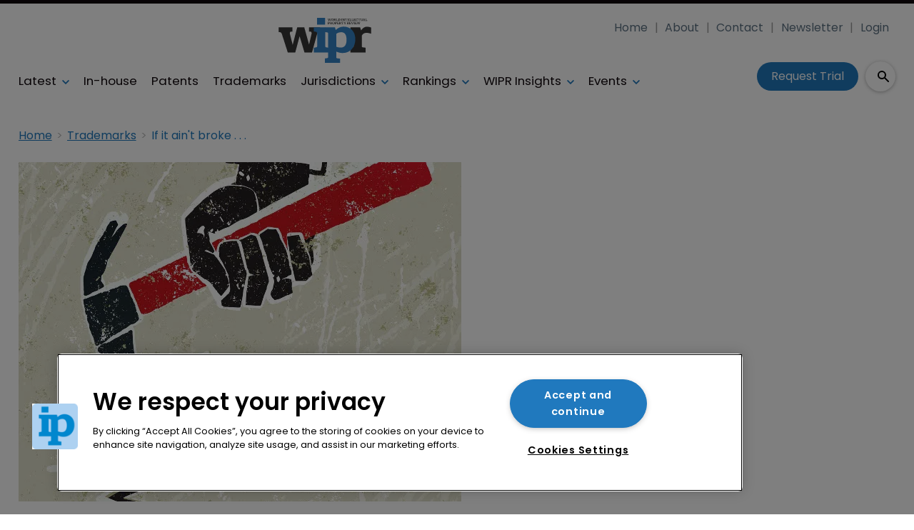

--- FILE ---
content_type: text/html; charset=utf-8
request_url: https://www.google.com/recaptcha/api2/aframe
body_size: 267
content:
<!DOCTYPE HTML><html><head><meta http-equiv="content-type" content="text/html; charset=UTF-8"></head><body><script nonce="XdtQuHwr-1bbVj4aJ6p_zg">/** Anti-fraud and anti-abuse applications only. See google.com/recaptcha */ try{var clients={'sodar':'https://pagead2.googlesyndication.com/pagead/sodar?'};window.addEventListener("message",function(a){try{if(a.source===window.parent){var b=JSON.parse(a.data);var c=clients[b['id']];if(c){var d=document.createElement('img');d.src=c+b['params']+'&rc='+(localStorage.getItem("rc::a")?sessionStorage.getItem("rc::b"):"");window.document.body.appendChild(d);sessionStorage.setItem("rc::e",parseInt(sessionStorage.getItem("rc::e")||0)+1);localStorage.setItem("rc::h",'1769024901608');}}}catch(b){}});window.parent.postMessage("_grecaptcha_ready", "*");}catch(b){}</script></body></html>